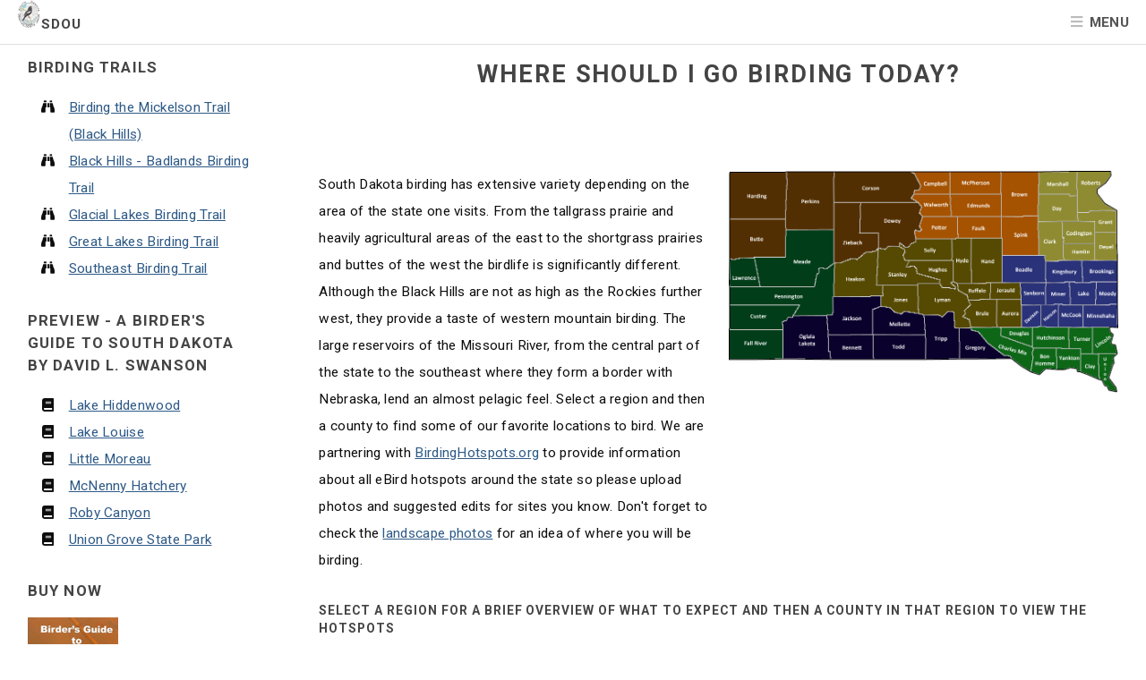

--- FILE ---
content_type: text/html; charset=utf-8
request_url: https://sdou.org/Places/
body_size: 12494
content:


<!DOCTYPE html>

<html>
<head><title>
	Where Should I Go Birding Today?
</title><meta charset="utf-8" /><meta name="googlebot" content="notranslate" /><meta name="viewport" content="width=device-width, initial-scale=1, user-scalable=1" /><link rel="stylesheet" href="/assets/css/main.css" /><link href="/assets/css/jquery.fancybox.css" rel="stylesheet" />
    <link href="/assets/css/jquery.fancybox.css" rel="stylesheet" />
    <style type="text/css">
        a.regions {
            color: white;
            text-decoration: none;
            padding: 0.5em;
            font-size: smaller;
        }
    </style>
</head>
<body class="is-preload">
    <form method="post" action="./" id="form1">
<div class="aspNetHidden">
<input type="hidden" name="__EVENTTARGET" id="__EVENTTARGET" value="" />
<input type="hidden" name="__EVENTARGUMENT" id="__EVENTARGUMENT" value="" />
<input type="hidden" name="__VIEWSTATE" id="__VIEWSTATE" value="0ko27NmBAvnpdgW6VVaCQQNFQUMasEYBD4bBU90auDoqyw1tFBtOZvcLpPZngIlvKJXEXg1IakNCL848AOh5WX+T6rokirUz4LNdIXT3jlp+z7ZiG7ZD5ShVcgkpkTmCG0duP08WwwitPoT0rssBDpXi+ABNIfO1FKY8sqJ9cKQrKE3bo7lzcL/BUJiD5uVAkPN6ABd9kJXUrD/Eph51o/I3j6fY3zsHFojFwDWxqw8PgnLlUKt5+zGRFOSNKiu5NEb5yHb4QX5bXtoQ8HY3ag8hhdWRzyGk8L1EAvFGHVDRs3S6+2bfEIdyqg/eFQVJuSyAGVzwp6ftgPvDWqDCKUoT4/HfAQEmpZGa9Zl/XD10kL+Cqqtt83JHJjb+Vj8vEsPyEQB6wzS6BIrI9P5fA9LcQrOspe775A+K1Rqx5utw9rN4uMSNcNU+Jt5tsamnd3Kt8OG6UqNpmyb9aHc+dhhL3MnBwcADrvw1YXYj+p4xGI/R7QGKbu3q7afAkoNNPzMxp/i74fbRlQhdYbm0nqEz7R75rqsEUCHkHK3NQgfv+qAcl7CRjYTt+mV/uvEAKhWuCSr6meUPSspg8qnU7Nhj5yEF8Ut48zEMTotOFP7GJqRj/HPK/LFGDStflC2hqkTqeXdjJ8XHe5IFgNg+3hFju4/zIBnPWbGehPCxNRTn8g9u9EKnb5dt59SQHmoa/V73k2Cw4XieOkCztLIKhxGhGVFxrT/BRT+HN+SDC1siadxmUz6G7A0m84obCQJhdcmVFHLU5Hx2aRslkaZCM2I5vrO5FJs6M0NrR0V87bLHkbF+uYlVeqrTU+rwrNsKhYZW2Mx+MsJOoJbjbk2qX1auBN/BLY+s45RBnyLomfz7L5cgRBBEpqKrrLgfwnjD/pcgrvB8kYkUXtmOOr0kf3crezHdHp4O0dHf+AoIp8mXlvZqiq4YL+PXnsx+DPRMaU7BwinZTCJ44oUfpO7A6JPJG0Lb0Nofj0P42ysyXzTHF7hfJinvhyd7630lkWnlC/yg2uuLbr43rEdCsEDTYA3/7g6S8kwEki/WiEUQr4P8io7IguK63HE9el8CXzgL/hHTkFFdeJl0cRoQJXHCmNjzvBKYo+I4ol5tDNi7CzXfxrML/urBeFNAA+4d/GNlxN9i7XdTNrDS3Z4zN8dPSbuboxQLXYkzqKkDgMRGyAh2cVx5DANn2bIPvglwb4i77ec8ZczdE4gAMd2JuMoJ8efuY7ZS8kwAiIqYWfqE6hnPdU0XLgDukCdTDTxSUD4D/8EfR/LEjWUFldA6bIXP1rEVfoebdmCzKtw5D6dQg9NW5KM1DOm7ZDOJX+cYLIEIShKWaVdYgfKOQtYxDbdM55g/J25ozssLUyV4OqKTH7sA+W90t2YOJmLDp5NYaAiJiBS1Nq1QJYiB1pH4C2OnfTiVwvrx/49PG4as6HO/iREMRFxKywS3gRSjvCuckGwpdFQBbgu/5u/tcgwV03PJiuRkCgHxIK7LjTRf2jca4FU4eAR0t7kGVzzpe5UTf0t/9+eLdpMKKvs6CGnDIrgVgYoF/7CjQ+Zf8NRqo0UEbdUmY9Gg0gMQ2fspFBYoAwaolVEiTveM0HTkGji8dQioHKngAkfLeyF6h3V6nUSJpP86LXutxK0FMQsYZJU8YsPtbBmnWROhxdcrvwfuYSWiYbNBsFa92uJYl28lvHjVmB9zrutzmKyzNb150FuN28MqZkeuYE3P0/0ijvKTa6ppGLCoP2aQZm5s3YSnBE655vE38PogtSxWknjKDGZyrP1vxRG0OTYoelxw6yDQJnNJsEv3Ant1MPYVeF2r57FwsDhWQadPosJtIZII39MMlNbDnvFWfwW54KqcWOWBAd2IKg5xM+aBseMvG4H/F/[base64]/EzDJl0xEWhWkqhTlyYkvbrGOKDNkrzRjN0nlLEV1iq/O5EXB4grvtsfINuLNDQ2vvA6w5+eowjswNWpnA8FZZUM2b7P7MT+VCCo4GE/9aL+VyqBhTifUHKX6YJbIJsRWotZME5dX+ObWGkinZiOy5LkwnX0EL+F9uav8Erwi9RhRXvblawSgFImhJY5bw1mMPy7yULS7XDmDSpx2Dy0wmUBAj3FdRKC/Oa6W7Z8LJWWlHrlteLhXXx5oBLejEuurVPNZJepdlpi/4+lismnA3VgxBw7bcXXXwOG3zMOhXa7ALYVdwVVZ5WU143z7bmBQEXJcXxkDUm3h8Js5z+y8hSabHCMdLyDd81G3oIbJaRzWmOt3Irbu3SIYZgBu9M+NwJQ7eUSCRYmeUpksImtuFG4jdg2OEOxaindW3v1JD3tNX+lJi7c30djYewLrn3i/REVrOjDE3ORuXFyiz7sJFncmpOsONR6vp4tH2F5piWB2kIsXXjxdkYxqbKNIR1F2+FPXVjeydaX3zwgPQPLXEOZ8uwglL3dBRKXPHQf2dcNRybZOqSCTw0H8crepjf27yLfjBCuKzIE1B4Qs8x1ytO/4VLdIw/RHb44R0YMlpn/t+H/[base64]/ij3le67lW7Sf7EflosbQ39nCSsNrYleW7P5ZAQQ29gdYNPHdq/F8EAJmSa20+TjxwgakJ+9GEFqYVv4awdJt2kPhxYSU9SWRq/lzFjtgY0yEkKZbXg77meCv7ZnNf7dfHsGa0KVzBcUCfUhf06Rp1Ae8fIdF9dF5TK8leOIM4HsptsH2KTnnu4y9hxOju2wDVwJQ/wNn8UqIKIFgqqeBcwt5BuaT2GVl/wQGPtnt2rlS8Rtsznnopisz0GbPVp2N+pFLkzk5UO34B5wyBeMr8QpSNDS0+0uTpF2DoS4eB7VRrOKHDTHhuRB3NAx1+7/AaHGIB2J6Aah8gXgdCfX2fVXNuhmE4do1jp/nQJ+I/[base64]/V+bN3UP3LrBpCNnMFqFWl0NZu14RnE6c2Pkyv4kOsKDhHEYGjuS9UQ+lFbCci6/8nOPVdIuVQ6n5R7yB/8O2Ttp+ggisuoGsSRHhFgJ/3Nw+eVuIu/VhE/65D8pg29aHqrjThcrC7AH/F1ef1D4UBQnYxZ/tGShsHuX5cnjMy2S30CKp1c3zMGj/TpExxr3ld/fc59UI0VsGLBmnDjE2R3BI27bxqvOSn2VBR26XMk4Q/[base64]/WdYa7wUUtyebOYGExW+OxGf3MtakZwSDSGJIs6THx9h9gKzrBurN0a2VjMPd2Qc2QakZt3XrlMw+ad3B9rpTllFDqjKk8Xz0eM0mBNN2XCVwuI213qWOYp38yTt7BHiV5b/g8XQvnmG6jYxJ5CFWVn731m/PYo6eoId4nJ4VnzxPVFkjnzs1edSp5k5l5vj022A8o2l2FACAbObz51O31YaSEcyJOk5JpYSqlMzWA30aLK0KjvfCos/pUJaBAlQt4mhAnDDx7s1PolLmR1uGydMcghCLBFoqncMZgbj1Uz6AYviUB29WxctQDEX8zbOlwSOJAoQMQpG+2TEYdG5oRZJ207hkF02UPc+g4mD8JfF8aIHWnVEoIzsOohqoWeRI1GTllLPlMLj1a/YC/Qgj2AlHe7Y8O4Rd7WT2YTVG5dwAgTvdQHeOJcZjr/zYj+nHxNlrc+v0eDDIjRaQB1eHdnVTu6emm9oLuyKROKkNB7nT1aMIeXUUb5McG35slOyiaz+wjLJPZ2HyOzriRCr9cTlkXh9FZU/Qqr8wJAY9+TUR19BkgInKFdub168sHBEsbhszulVYHFx/VxkwqDtIVWqiS0lqCdt8FEdPMbKpOKVx+ol8YB5QkWLQVfqZ/VIS3gT2oYGnCi2E9AQEswoFgWti4+eHNeUZwdHFVWAuvoKmW9Jtmiouztn5G+jlQC9HhSkfjeGPKYZWX4cwEh8r/vk/h5W9JfXlDP2G9m0eapqKjjKrz2jgN1ME6a0LUsDL+jH5PgczAZfCsljK+qWa9tUzQhY76JbARCbYSvxgIvEeyS12zpTOhPYa1nOKVRz2UA3GBIKsJhpyToxiGEKC3sBwq1cTNXy6xye8hWxIWHJ/t6Xr7JsoMt3WQ6+OlyWPHWoF1/yNzLstAWe2fOH/5hEkwD/ptEqkPu1FA8peSq9Vq6m9ESmTW6jhwKk03CPhjss2Qu83qb/cY0dRu+KvsHORcSsfKCBiF/ucV4TqHQgc1gm5vYYPQt3Ok8bdwqEi9n/WQWIWjGYA/7sbqYbQ0/hGZVbo=" />
</div>

<script type="text/javascript">
//<![CDATA[
var theForm = document.forms['form1'];
if (!theForm) {
    theForm = document.form1;
}
function __doPostBack(eventTarget, eventArgument) {
    if (!theForm.onsubmit || (theForm.onsubmit() != false)) {
        theForm.__EVENTTARGET.value = eventTarget;
        theForm.__EVENTARGUMENT.value = eventArgument;
        theForm.submit();
    }
}
//]]>
</script>


<script src="/WebResource.axd?d=pynGkmcFUV13He1Qd6_TZBZQS_2DuDzzr113G8Fv3bmnkgCTqLRh1rxTDrkc6o5D9CFRYzWUzh2UKuvJ42RYAA2&amp;t=638901356248157332" type="text/javascript"></script>


<script src="/ScriptResource.axd?d=NJmAwtEo3Ipnlaxl6CMhvqYGxQbKcJGj3OSlMGfz4v90KnFI8frSXvJHdMWXZAjJMw3tK9KcXPWjB55Pxd3QuXj6L2_LknSxzZKHugweggjkwBNDlkeUMCUT3CI9Z_pSoLwXvfdkhQTkC91edpvr99xSd0oyOhQQPrUr_21X6_c1&amp;t=5c0e0825" type="text/javascript"></script>
<script src="/ScriptResource.axd?d=dwY9oWetJoJoVpgL6Zq8OLoyHiEK36akAfJ-8289xOgsAhkb0mGMgfpNLRapDg_T0fN6aArTOzbBkaiqcminx2r3HHytL4zGo3KO9HxXdWtAqDsPDSEvFTxt4Vtmf8XKy5sviNa5-g-iEP0B75HkmyW_kBLJ0aWewHR6zyCfJu81&amp;t=5c0e0825" type="text/javascript"></script>
<div class="aspNetHidden">

	<input type="hidden" name="__VIEWSTATEGENERATOR" id="__VIEWSTATEGENERATOR" value="FE63F607" />
	<input type="hidden" name="__SCROLLPOSITIONX" id="__SCROLLPOSITIONX" value="0" />
	<input type="hidden" name="__SCROLLPOSITIONY" id="__SCROLLPOSITIONY" value="0" />
	<input type="hidden" name="__EVENTVALIDATION" id="__EVENTVALIDATION" value="BagPfzIvlhGj4zlRw54BX9IUgEuEmgCtEotm7B576DZySZsUtiYlf5Jyrhmc5oKPuaIOxqux9NbgOvP/[base64]/FEEauDwqm43o1NA8YHXhT1H1P9FQq88NKIlOm0yUNWhfB3qNbEnGoYbtA2JCQk=" />
</div>
        <script type="text/javascript">
//<![CDATA[
Sys.WebForms.PageRequestManager._initialize('ctl00$ScriptManager1', 'form1', [], [], [], 90, 'ctl00');
//]]>
</script>

        <div>
            <!-- Header -->
            <header id="header">
                <h1><a href="/"><img src="/images/logo-icon.png" alt="" />SDOU</a></h1>
                
                <a href="#menu">Menu</a>
            </header>

            <!-- Menu -->
            
<nav id="menu">
    <ul class="actions stacked">
        <li><a id="Menu1_LoginStatus1" class="button fit primary" href="javascript:__doPostBack(&#39;ctl00$Menu1$LoginStatus1$ctl02&#39;,&#39;&#39;)">Login</a></li>
        
        
        <li id="Menu1_account"><a href="/Accounts/CreateAccount.aspx" class="button fit">Create Account</a></li>
    </ul>
    
<ul class="links">
        
<li>
    <a id="Menu1_Repeater1_HyperLink1_0" href="../">Home</a></li>
        
<li>
    <a id="Menu1_Repeater1_HyperLink1_1" href="../SDOU/">SDOU</a></li>
        
<li>
    <a id="Menu1_Repeater1_HyperLink1_2" href="../Birds/">Birds of South Dakota</a></li>
        
<li>
    <a id="Menu1_Repeater1_HyperLink1_3" href="./">Finding Birds</a></li>
        
<li>
    <a id="Menu1_Repeater1_HyperLink1_4" href="../SDOU/BirdNotes.aspx">South Dakota Bird Notes</a></li>
        
<li>
    <a id="Menu1_Repeater1_HyperLink1_5" href="../Photos.aspx">Photo Gallery</a></li>
        
<li>
    <a id="Menu1_Repeater1_HyperLink1_6" href="../SDOU/Membership.aspx">Join SDOU</a></li>
        
<li>
    <a id="Menu1_Repeater1_HyperLink1_7" href="../SDOU/Donate.aspx">Donate</a></li>
        
<li>
    <a id="Menu1_Repeater1_HyperLink1_8" href="../Search.aspx">Search Our SIte</a></li>
        
<li>
    <a id="Menu1_Repeater1_HyperLink1_9" href="../Help.aspx">Help</a></li>
        
<li>
    <a id="Menu1_Repeater1_HyperLink1_10" href="../SiteMap.aspx">SiteMap</a></li>
        
<li>
    <a id="Menu1_Repeater1_HyperLink1_11" href="../Contact.aspx">Contact Us</a></li>
        
<li>
    <a id="Menu1_Repeater1_HyperLink1_12" href="https://phas-wsd.org/christmas-bird-counts-regiona">Regional CBC circles</a></li>
        
</ul>
        
</nav>

            <div style="margin-top: 1em;">
                <div class="row">
                    <div class="col-3 col-12-small">
                        <div style="margin-left: 1em; padding-left: 1em; margin-right: 1em;">
                            
    <h4>Birding Trails</h4>
    
            <ul class="fa-ul">
        
            <li><i class="fa-li fa fa-binoculars"></i>
                <a id="Menu_rptTrailGuides_lnkGuide_0" href="Documents/mickelson-trail-birding.pdf" target="_blank">Birding the Mickelson Trail (Black Hills)</a></li>
        
            <li><i class="fa-li fa fa-binoculars"></i>
                <a id="Menu_rptTrailGuides_lnkGuide_1" href="Documents/BHBadlands-birding-trail.pdf" target="_blank">Black Hills - Badlands Birding Trail</a></li>
        
            <li><i class="fa-li fa fa-binoculars"></i>
                <a id="Menu_rptTrailGuides_lnkGuide_2" href="Documents/glacial-lakes-birding.pdf" target="_blank">Glacial Lakes Birding Trail</a></li>
        
            <li><i class="fa-li fa fa-binoculars"></i>
                <a id="Menu_rptTrailGuides_lnkGuide_3" href="Documents/great-lakes-birding-trail.pdf" target="_blank">Great Lakes Birding Trail</a></li>
        
            <li><i class="fa-li fa fa-binoculars"></i>
                <a id="Menu_rptTrailGuides_lnkGuide_4" href="Documents/southeast-birding-trail.pdf" target="_blank">Southeast Birding Trail</a></li>
        
            </ul>
        
    <h4>Preview - A Birder's Guide to South Dakota by David L. Swanson</h4>
    
            <ul class="fa-ul">
        
            <li><i class="fa-li fa fa-book"></i>
                <a id="Menu_rptChapters_lnkGuide_0" href="Documents/Lake_Hiddenwood.pdf" target="_blank">Lake Hiddenwood</a></li>
        
            <li><i class="fa-li fa fa-book"></i>
                <a id="Menu_rptChapters_lnkGuide_1" href="Documents/Lake_Louise.pdf" target="_blank">Lake Louise</a></li>
        
            <li><i class="fa-li fa fa-book"></i>
                <a id="Menu_rptChapters_lnkGuide_2" href="Documents/Little_Moreau.pdf" target="_blank">Little Moreau</a></li>
        
            <li><i class="fa-li fa fa-book"></i>
                <a id="Menu_rptChapters_lnkGuide_3" href="Documents/McNenny_Hatchery.pdf" target="_blank">McNenny Hatchery</a></li>
        
            <li><i class="fa-li fa fa-book"></i>
                <a id="Menu_rptChapters_lnkGuide_4" href="Documents/Roby_Canyon.pdf" target="_blank">Roby Canyon</a></li>
        
            <li><i class="fa-li fa fa-book"></i>
                <a id="Menu_rptChapters_lnkGuide_5" href="Documents/Union_Grove_SP.pdf" target="_blank">Union Grove State Park</a></li>
        
            </ul>
        
    <h4>Buy Now</h4>
    <input type="image" name="ctl00$Menu$ImageButton1" id="Menu_ImageButton1" src="../images/book_sm.jpg" alt="Buy Now" />
    <div>
        <a href="https://birdinghotspots.org/region/US-SD" target="_blank">
            <span style="font-size: larger;"><img src="/images/birdinghotspots-logo.svg" alt="Birding Hotspots Logo" class="image left" style="max-height: 100px;" />Birding Hotspots</span></a>
	</div>

                        </div>
                    </div>
                    <div class="col-9 col-12-small">
                        <!-- Main -->
                        <article class="special">
                            <header>
                                <h2>
                                    <span id="lblTitle">Where Should I Go Birding Today?</span></h2>
                            </header>
                            <section class="wrapper">
                                <div class="inner">
                                    <div style="text-align: left;">
                                        
    <div class="row gtr-uniform">
        <div class="col-6 col-12-small">
            <span id="ContentPlaceHolder1_lblContent"><p>South Dakota birding has extensive variety depending on the area of the state one visits. From the tallgrass prairie and heavily agricultural areas of the east to the shortgrass prairies and buttes of the west the birdlife is significantly different. Although the Black Hills are not as high as the Rockies further west, they provide a&nbsp;taste of western mountain birding. The large reservoirs of the Missouri River, from the central part of the state to the southeast where they form a&nbsp;border with Nebraska, lend an almost pelagic feel. Select a region and then a county&nbsp;to find some of our favorite locations to bird. We are partnering with <a href="https://birdinghotspots.org/region/US-SD" target="_blank">BirdingHotspots.org</a> to provide information about all eBird hotspots around the state so please upload photos and suggested edits for sites you know. Don&#39;t forget to check the&nbsp;<a href="/Photos.aspx">landscape photos</a> for an idea of where you will be birding.&nbsp;</p>
</span>
        </div>
        <div class="col-6 col-12-small">
            <img id="ContentPlaceHolder1_Map" class="image fit" src="images/Map1.png" alt="SD Map" usemap="#ImageMapContentPlaceHolder1_Map" /><map name="ImageMapContentPlaceHolder1_Map" id="ImageMapContentPlaceHolder1_Map">
	<area shape="poly" coords="2,4,442,4,462,36,459,42,447,43,445,56,437,64,465,86,462,101,469,112,461,132,463,140,461,144,448,142,451,169,439,175,432,182,413,172,410,181,387,179,381,185,375,187,361,183,352,193,332,194,311,213,298,209,271,220,251,220,253,141,138,144,136,205,28,209,8,214,2,206" href="javascript:__doPostBack(&#39;ctl00$ContentPlaceHolder1$Map&#39;,&#39;0&#39;)" title="Northwest" alt="Northwest" /><area shape="poly" coords="4,452,3,211,7,217,136,209,140,144,253,143,250,345,154,349,153,354,140,353,138,361,129,362,130,450" href="javascript:__doPostBack(&#39;ctl00$ContentPlaceHolder1$Map&#39;,&#39;1&#39;)" title="Black Hills" alt="Black Hills" /><area shape="poly" coords="134,452,131,363,142,363,145,355,155,355,157,351,254,350,253,303,366,303,367,325,390,330,402,343,415,345,426,341,480,349,507,348,515,356,531,340,542,342,544,379,584,380,586,383,604,391,623,416,663,445,679,448,681,451" href="javascript:__doPostBack(&#39;ctl00$ContentPlaceHolder1$Map&#39;,&#39;2&#39;)" title="South Central" alt="South Central" /><area shape="poly" coords="257,225,272,225,296,212,313,214,332,197,352,198,364,188,378,193,390,181,409,183,414,175,430,185,438,182,443,177,453,171,453,163,658,164,660,268,702,270,706,374,549,378,544,340,529,335,517,351,511,347,474,346,430,335,415,342,405,339,394,331,370,325,371,302,256,301" href="javascript:__doPostBack(&#39;ctl00$ContentPlaceHolder1$Map&#39;,&#39;3&#39;)" title="Central" alt="Central" /><area shape="poly" coords="454,161,450,145,466,147,466,141,463,133,472,111,464,102,468,83,442,65,450,55,451,49,462,47,465,35,448,5,746,2,749,201,663,202,663,160" href="javascript:__doPostBack(&#39;ctl00$ContentPlaceHolder1$Map&#39;,&#39;4&#39;)" title="North Central" alt="North Central" /><area shape="poly" coords="769,215,764,199,751,198,750,4,920,2,922,8,912,24,887,42,889,54,908,81,935,97,938,211" href="javascript:__doPostBack(&#39;ctl00$ContentPlaceHolder1$Map&#39;,&#39;5&#39;)" title="North East" alt="North East" /><area shape="poly" coords="664,266,663,204,762,206,762,218,937,218,938,376,711,376,707,267" href="javascript:__doPostBack(&#39;ctl00$ContentPlaceHolder1$Map&#39;,&#39;6&#39;)" title="East Central" alt="East Central" /><area shape="poly" coords="587,383,587,380,918,378,921,390,927,395,923,416,926,421,933,421,939,440,928,450,930,464,917,499,936,523,937,531,919,528,916,521,910,518,903,504,851,487,844,486,843,479,829,474,812,481,769,476,751,490,729,484,684,453,681,446,666,443,628,416,603,388" href="javascript:__doPostBack(&#39;ctl00$ContentPlaceHolder1$Map&#39;,&#39;7&#39;)" title="South East" alt="South East" />
</map>
        </div>
    </div>
    <div class="row gtr-uniform">
        <div class="col-12">
            <h5>Select a region for a brief overview of what to expect and then a county in that region to view the hotspots</h5>
        </div>
        <div class="col-2 col-12-small">
            <table id="ContentPlaceHolder1_DataList1" cellspacing="0" style="border-collapse:collapse;">
	<tr>
		<td style="width:25%;">
                    <div style='background-color:#522f02'>
                    <a id="ContentPlaceHolder1_DataList1_LinkButton1_0" class="regions" href="javascript:__doPostBack(&#39;ctl00$ContentPlaceHolder1$DataList1$ctl00$LinkButton1&#39;,&#39;&#39;)">Northwest</a>
                    </div>
                </td>
	</tr><tr>
		<td style="width:25%;">
                    <div style='background-color:#023d19'>
                    <a id="ContentPlaceHolder1_DataList1_LinkButton1_1" class="regions" href="javascript:__doPostBack(&#39;ctl00$ContentPlaceHolder1$DataList1$ctl01$LinkButton1&#39;,&#39;&#39;)">Black Hills</a>
                    </div>
                </td>
	</tr><tr>
		<td style="width:25%;">
                    <div style='background-color:#0a012c'>
                    <a id="ContentPlaceHolder1_DataList1_LinkButton1_2" class="regions" href="javascript:__doPostBack(&#39;ctl00$ContentPlaceHolder1$DataList1$ctl02$LinkButton1&#39;,&#39;&#39;)">South Central</a>
                    </div>
                </td>
	</tr><tr>
		<td style="width:25%;">
                    <div style='background-color:#564901'>
                    <a id="ContentPlaceHolder1_DataList1_LinkButton1_3" class="regions" href="javascript:__doPostBack(&#39;ctl00$ContentPlaceHolder1$DataList1$ctl03$LinkButton1&#39;,&#39;&#39;)">Central</a>
                    </div>
                </td>
	</tr><tr>
		<td style="width:25%;">
                    <div style='background-color:#a55201'>
                    <a id="ContentPlaceHolder1_DataList1_LinkButton1_4" class="regions" href="javascript:__doPostBack(&#39;ctl00$ContentPlaceHolder1$DataList1$ctl04$LinkButton1&#39;,&#39;&#39;)">North Central</a>
                    </div>
                </td>
	</tr><tr>
		<td style="width:25%;">
                    <div style='background-color:#8e8b32'>
                    <a id="ContentPlaceHolder1_DataList1_LinkButton1_5" class="regions" href="javascript:__doPostBack(&#39;ctl00$ContentPlaceHolder1$DataList1$ctl05$LinkButton1&#39;,&#39;&#39;)">Northeast</a>
                    </div>
                </td>
	</tr><tr>
		<td style="width:25%;">
                    <div style='background-color:#2a3279'>
                    <a id="ContentPlaceHolder1_DataList1_LinkButton1_6" class="regions" href="javascript:__doPostBack(&#39;ctl00$ContentPlaceHolder1$DataList1$ctl06$LinkButton1&#39;,&#39;&#39;)">East Central</a>
                    </div>
                </td>
	</tr><tr>
		<td style="width:25%;">
                    <div style='background-color:#0d6717'>
                    <a id="ContentPlaceHolder1_DataList1_LinkButton1_7" class="regions" href="javascript:__doPostBack(&#39;ctl00$ContentPlaceHolder1$DataList1$ctl07$LinkButton1&#39;,&#39;&#39;)">Southeast</a>
                    </div>
                </td>
	</tr>
</table>
        </div>
        <div class="col-10 col-12-small">
            <h4>
                <span id="ContentPlaceHolder1_lblRegion" style="font-style:italic;"></span></h4>
            <span id="ContentPlaceHolder1_lblIntro"></span>
            
        </div>
    </div>

                                    </div>
                                </div>
                            </section>
                        </article>
                    </div>
                </div>
            </div>
            <!-- Footer -->
            <footer id="footer">
                
<!--
<div class="inner">
    <section class="about">
        <h4 class="major">
            <span id="Footer1_lblSpecies">Ivory Gull</span></h4>
        <img id="Footer1_imgRandom" title="26 February 2008  Oahe Dam Hughes County photo by Doug Backlund" class="image fit" src="../Birds/RareBirdPhotos/2.jpg" alt="26 February 2008  Oahe Dam Hughes County photo by Doug Backlund" />
        <p>
            <span id="Footer1_lblCaption" style="font-size:Smaller;">26 February 2008  Oahe Dam Hughes County photo by Doug Backlund</span></p>

    </section>
    <section class="contact-info">
        
    </section>
</div>
    -->
<div class="copyright">
        <ul class="contact">
            <li class="icon solid fa-envelope"><a href="/Contact.aspx">Send Us a Message</a></li>
            <li class="icon solid fa-binoculars"><a href="https://groups.io/g/sd-birds" target="_blank">Mailing List</a></li>
            <li class="icon brands fa-facebook-f"><a href="https://www.facebook.com/sdoubirds/" target="_blank">SDOU Facebook</a></li>
        </ul>
    <p><img src="/images/logo-icon.png" alt="" />
        &copy;
        <span id="Footer1_lblCopyright">2026</span>. South Dakota Ornithologists' Union. All rights reserved. Version 2.0.
    </p>
    <ul class="contact">
    <li>
        <a id="Footer1_HyperLink1" class="noborder" data-fancybox="" data-type="iframe" data-src="/Mailing.aspx" href="javascript:;">SDOU Mailing Address (Treasurer)</a></li>
    <li>
        <a id="Footer1_HyperLink4" class="noborder" data-fancybox="" data-type="iframe" data-src="/Credits.htm" href="javascript:;">Acknowledgements</a></li>   
    </ul>
    <p style="font-size: smaller;">Spawned by <a href="https://ajendeavors.com/" target="_blank">AJEndeavors, LLC</a></p>
</div>

            </footer>
        </div>
    

<script type="text/javascript">
//<![CDATA[

theForm.oldSubmit = theForm.submit;
theForm.submit = WebForm_SaveScrollPositionSubmit;

theForm.oldOnSubmit = theForm.onsubmit;
theForm.onsubmit = WebForm_SaveScrollPositionOnSubmit;
//]]>
</script>
</form>
    <!-- Scripts -->
    <script src="/assets/js/jquery.min.js"></script>
    <script src="/assets/js/jquery.scrolly.min.js"></script>
    <script src="/assets/js/browser.min.js"></script>
    <script src="/assets/js/breakpoints.min.js"></script>
    <script src="/assets/js/util.js"></script>
    <script src="/assets/js/main.js"></script>
    <script src="/assets/js/jquery.fancybox.js"></script>
    <script type="text/javascript">
        $('[data-fancybox]').fancybox({
            toolbar: false,
            smallBtn: true,
            iframe: {
                preload: false
            }
        })
    </script>
    
    <script type="text/javascript" src="/assets/js/imageMapResizer.min.js"></script>
    <script type="text/javascript">

        $('map').imageMapResize();

    </script>
    <script src="/assets/js/jquery.fancybox.js"></script>
    <script type="text/javascript">
        $('[data-fancybox]').fancybox({
            toolbar: false,
            smallBtn: true,
            iframe: {
                preload: false
            }
        })
    </script>

</body>
</html>


--- FILE ---
content_type: image/svg+xml
request_url: https://sdou.org/images/birdinghotspots-logo.svg
body_size: 3469
content:
<?xml version="1.0" encoding="UTF-8" standalone="no"?>
<svg
   version="1.0"
   viewBox="0 0 1920.000000 1920.000000"
   preserveAspectRatio="xMidYMid meet"
   xmlns="http://www.w3.org/2000/svg"
   xmlns:svg="http://www.w3.org/2000/svg">
  <g
     transform="translate(0.000000,1920.000000) scale(0.100000,-0.100000)"
     stroke="none">
       <path
         fill="#325a79"
         d="m 10840,8459 c 10,14 28,69 39,121 11,52 32,136 47,185 14,50 29,98 32,109 5,17 13,18 101,12 135,-8 387,-15 801,-21 384,-6 517,-19 624,-60 34,-13 171,-76 306,-140 135,-65 281,-134 325,-155 44,-21 134,-63 200,-95 187,-89 764,-360 925,-435 80,-37 174,-81 210,-98 263,-122 640,-289 895,-397 118,-50 223,-85 252,-85 21,0 23,2 12,23 -7,12 -69,81 -139,152 -125,128 -156,166 -143,179 13,13 82,5 208,-25 408,-95 694,-151 853,-169 150,-17 178,4 92,66 -86,61 -304,172 -2435,1228 -872,433 -1210,605 -1202,612 2,2 118,-20 258,-50 361,-77 511,-92 555,-55 23,19 16,63 -15,106 -50,70 -478,493 -672,664 -164,145 -410,350 -533,444 -197,150 -264,199 -426,315 -102,73 -440,302 -752,511 -841,561 -1037,707 -1299,968 -238,238 -367,426 -468,676 -46,115 -72,219 -100,395 -64,399 -198,680 -438,917 -389,383 -974,497 -1482,287 -116,-48 -250,-129 -338,-203 l -73,-61 h -112 c -238,0 -488,-73 -731,-213 -104,-60 -279,-178 -273,-184 2,-2 84,-5 182,-7 146,-3 201,-8 302,-30 214,-46 480,-157 659,-276 l 78,-51 33,-91 c 19,-50 70,-166 114,-257 203,-419 228,-531 209,-910 -26,-498 39,-981 191,-1419 154,-446 378,-812 693,-1128 362,-365 785,-590 1399,-745 169,-42 151,-31 174,-107 37,-117 62,-234 73,-347 6,-60 15,-120 21,-131 8,-18 -11,-76 -107,-320 -64,-165 -135.1874,-359.062 -168,-429 -164.103,-349.7757 -227.9726,-357.8788 -86.4087,-320.8604 54.7614,2.6807 281.6553,30.2809 419.5407,61.3034 93.255,20.9813 224.141,42.6495 274.162,84.0615 140.263,116.1254 410.985,864.5449 435.706,899.4955 z m -338,399 c 35,-84 77,-245 86,-333 5,-47 12,-69 20,-67 18,3 16,-4 -31,-124 -24,-60 -75,-188 -112,-284 -38,-96 -97,-247 -131,-335 l -63,-160 -73,-23 c -97,-31 -234.8059,-63.293 -367.7757,-80.3364 C 9826.3598,7451.1683 9820,7443 9820,7446 c 0,4 226,496 398,864 19,41 43,94 53,118 15,34 23,42 44,42 36,0 43,26 66,225 17,160 28,220 44,245 14,22 50,-17 77,-82 z" />
    <path
      fill="#4a84b2"
       d="m 8630,17914 c -25,-2 -106,-9 -180,-14 -987,-77 -1980,-405 -2815,-930 -925,-582 -1666,-1365 -2192,-2315 -345,-623 -593,-1355 -703,-2071 -51,-333 -62,-498 -67,-1001 -7,-645 17,-1007 98,-1473 217,-1244 726,-2499 1537,-3790 913,-1452 2254,-2987 3757,-4300 337,-294 818,-690 893,-734 25,-15 688,530 1117,918 1754,1588 3117,3257 4009,4911 121,223 252,483 246,488 -3,2 -106,52 -230,110 -354,165 -704,330 -835,392 -66,31 -154,73 -195,92 -41,20 -216,103 -389,185 -173,82 -333,153 -355,159 -23,5 -116,12 -208,16 l -167,6 -118,-105 c -290,-257 -687.119,-535.9818 -1443.716,-857.8644 -324.627,-116.0472 -484.4298,-138.6502 -845.8199,-182.1303 C 8984.1147,7350.7079 8528.1616,7364.1089 8276,7405 c -583,94 -1154,316 -1651,642 -255,167 -454,331 -685,562 -606,606 -999,1345 -1169,2196 -89,441 -101,957 -35,1430 73,525 272,1094 532,1525 405,670 912,1182 1532,1545 728,426 1560,632 2371,587 330,-19 546,-51 849,-127 936,-234 1791,-806 2372,-1585 466,-626 740,-1336 830,-2150 20,-179 16,-682 -6,-854 -29,-226 -62,-411 -104,-576 l -40,-155 52,-45 c 255,-224 700,-666 766,-762 80,-115 103,-218 75,-333 -15,-58 -15,-70 -4,-74 8,-2 202,-98 433,-213 230,-115 424,-207 430,-205 18,7 112,319 197,647 103,402 184,868 214,1235 4,44 8,90 10,103 2,13 9,134 16,270 18,381 3,912 -36,1262 -244,2176 -1606,4070 -3592,5000 -667,312 -1292,482 -2083,566 -137,14 -809,28 -920,18 z" />
   
  </g>
</svg>
